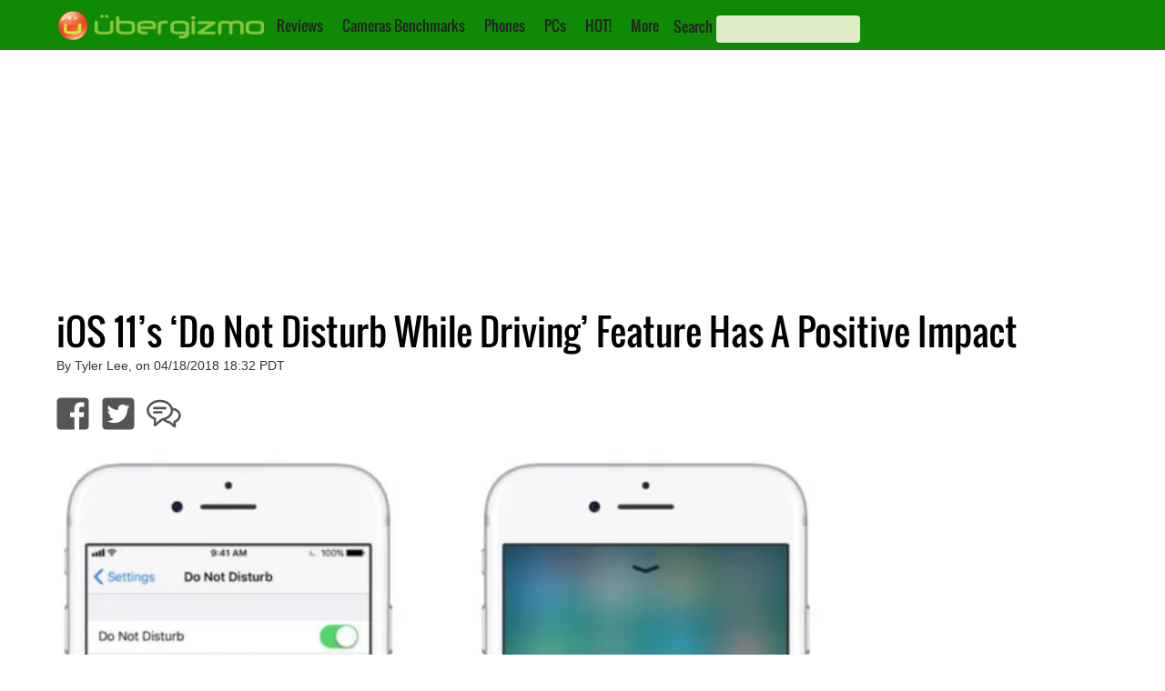

--- FILE ---
content_type: text/html; charset=utf-8
request_url: https://www.google.com/recaptcha/api2/aframe
body_size: 267
content:
<!DOCTYPE HTML><html><head><meta http-equiv="content-type" content="text/html; charset=UTF-8"></head><body><script nonce="3TTmMuC-BRnF61KMEa5SrQ">/** Anti-fraud and anti-abuse applications only. See google.com/recaptcha */ try{var clients={'sodar':'https://pagead2.googlesyndication.com/pagead/sodar?'};window.addEventListener("message",function(a){try{if(a.source===window.parent){var b=JSON.parse(a.data);var c=clients[b['id']];if(c){var d=document.createElement('img');d.src=c+b['params']+'&rc='+(localStorage.getItem("rc::a")?sessionStorage.getItem("rc::b"):"");window.document.body.appendChild(d);sessionStorage.setItem("rc::e",parseInt(sessionStorage.getItem("rc::e")||0)+1);localStorage.setItem("rc::h",'1769138698194');}}}catch(b){}});window.parent.postMessage("_grecaptcha_ready", "*");}catch(b){}</script></body></html>